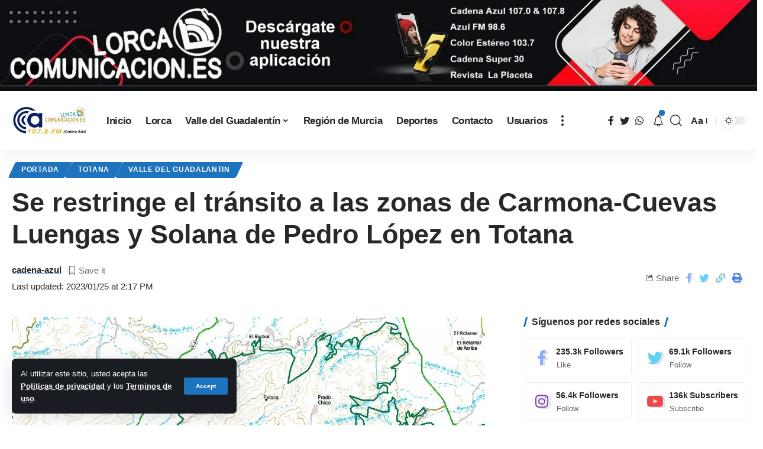

--- FILE ---
content_type: text/html; charset=UTF-8
request_url: https://cadena-azul.es/se-restringe-el-transito-a-las-zonas-de-carmona-cuevas-luengas-y-solana-de-pedro-lopez-en-totana/
body_size: 18614
content:
<!DOCTYPE html>
<html lang="es">
<head>
    <meta charset="UTF-8">
    <meta http-equiv="X-UA-Compatible" content="IE=edge">
    <meta name="viewport" content="width=device-width, initial-scale=1">
    <link rel="profile" href="https://gmpg.org/xfn/11">
	<title>Se restringe el tránsito a las zonas de Carmona-Cuevas Luengas y Solana de Pedro López en Totana &#8211; Cadena Azul Radio</title>
<meta name='robots' content='max-image-preview:large' />
	<style>img:is([sizes="auto" i], [sizes^="auto," i]) { contain-intrinsic-size: 3000px 1500px }</style>
	            <link rel="preconnect" href="https://fonts.gstatic.com" crossorigin><link rel="preload" as="style" onload="this.onload=null;this.rel='stylesheet'" id="rb-preload-gfonts" href="https://fonts.googleapis.com/css?family=&amp;display=swap" crossorigin><noscript><link rel="stylesheet" href="https://fonts.googleapis.com/css?family=&amp;display=swap"></noscript><link rel="apple-touch-icon" href="https://cadena-azul.es/wp-content/uploads/2023/04/CADENA-AZUL300.jpg"/>
		            <meta name="msapplication-TileColor" content="#ffffff">
            <meta name="msapplication-TileImage" content="https://cadena-azul.es/wp-content/uploads/2023/04/CADENA-AZUL300.jpg"/>
		<link rel="alternate" type="application/rss+xml" title="Cadena Azul Radio &raquo; Feed" href="https://cadena-azul.es/feed/" />
<link rel="alternate" type="application/rss+xml" title="Cadena Azul Radio &raquo; Feed de los comentarios" href="https://cadena-azul.es/comments/feed/" />
<link rel="alternate" type="application/rss+xml" title="Cadena Azul Radio &raquo; Comentario Se restringe el tránsito a las zonas de Carmona-Cuevas Luengas y Solana de Pedro López en Totana del feed" href="https://cadena-azul.es/se-restringe-el-transito-a-las-zonas-de-carmona-cuevas-luengas-y-solana-de-pedro-lopez-en-totana/feed/" />
            <link rel="pingback" href="https://cadena-azul.es/xmlrpc.php"/>
		<script type="application/ld+json">{"@context":"https://schema.org","@type":"Organization","legalName":"Cadena Azul Radio","url":"https://cadena-azul.es/","sameAs":["https://www.facebook.com/CA107.8CadenaAzul","https://twitter.com/cadenaazul107","+34609626000"]}</script>
<script>
window._wpemojiSettings = {"baseUrl":"https:\/\/s.w.org\/images\/core\/emoji\/16.0.1\/72x72\/","ext":".png","svgUrl":"https:\/\/s.w.org\/images\/core\/emoji\/16.0.1\/svg\/","svgExt":".svg","source":{"concatemoji":"https:\/\/cadena-azul.es\/wp-includes\/js\/wp-emoji-release.min.js?ver=6.8.2"}};
/*! This file is auto-generated */
!function(s,n){var o,i,e;function c(e){try{var t={supportTests:e,timestamp:(new Date).valueOf()};sessionStorage.setItem(o,JSON.stringify(t))}catch(e){}}function p(e,t,n){e.clearRect(0,0,e.canvas.width,e.canvas.height),e.fillText(t,0,0);var t=new Uint32Array(e.getImageData(0,0,e.canvas.width,e.canvas.height).data),a=(e.clearRect(0,0,e.canvas.width,e.canvas.height),e.fillText(n,0,0),new Uint32Array(e.getImageData(0,0,e.canvas.width,e.canvas.height).data));return t.every(function(e,t){return e===a[t]})}function u(e,t){e.clearRect(0,0,e.canvas.width,e.canvas.height),e.fillText(t,0,0);for(var n=e.getImageData(16,16,1,1),a=0;a<n.data.length;a++)if(0!==n.data[a])return!1;return!0}function f(e,t,n,a){switch(t){case"flag":return n(e,"\ud83c\udff3\ufe0f\u200d\u26a7\ufe0f","\ud83c\udff3\ufe0f\u200b\u26a7\ufe0f")?!1:!n(e,"\ud83c\udde8\ud83c\uddf6","\ud83c\udde8\u200b\ud83c\uddf6")&&!n(e,"\ud83c\udff4\udb40\udc67\udb40\udc62\udb40\udc65\udb40\udc6e\udb40\udc67\udb40\udc7f","\ud83c\udff4\u200b\udb40\udc67\u200b\udb40\udc62\u200b\udb40\udc65\u200b\udb40\udc6e\u200b\udb40\udc67\u200b\udb40\udc7f");case"emoji":return!a(e,"\ud83e\udedf")}return!1}function g(e,t,n,a){var r="undefined"!=typeof WorkerGlobalScope&&self instanceof WorkerGlobalScope?new OffscreenCanvas(300,150):s.createElement("canvas"),o=r.getContext("2d",{willReadFrequently:!0}),i=(o.textBaseline="top",o.font="600 32px Arial",{});return e.forEach(function(e){i[e]=t(o,e,n,a)}),i}function t(e){var t=s.createElement("script");t.src=e,t.defer=!0,s.head.appendChild(t)}"undefined"!=typeof Promise&&(o="wpEmojiSettingsSupports",i=["flag","emoji"],n.supports={everything:!0,everythingExceptFlag:!0},e=new Promise(function(e){s.addEventListener("DOMContentLoaded",e,{once:!0})}),new Promise(function(t){var n=function(){try{var e=JSON.parse(sessionStorage.getItem(o));if("object"==typeof e&&"number"==typeof e.timestamp&&(new Date).valueOf()<e.timestamp+604800&&"object"==typeof e.supportTests)return e.supportTests}catch(e){}return null}();if(!n){if("undefined"!=typeof Worker&&"undefined"!=typeof OffscreenCanvas&&"undefined"!=typeof URL&&URL.createObjectURL&&"undefined"!=typeof Blob)try{var e="postMessage("+g.toString()+"("+[JSON.stringify(i),f.toString(),p.toString(),u.toString()].join(",")+"));",a=new Blob([e],{type:"text/javascript"}),r=new Worker(URL.createObjectURL(a),{name:"wpTestEmojiSupports"});return void(r.onmessage=function(e){c(n=e.data),r.terminate(),t(n)})}catch(e){}c(n=g(i,f,p,u))}t(n)}).then(function(e){for(var t in e)n.supports[t]=e[t],n.supports.everything=n.supports.everything&&n.supports[t],"flag"!==t&&(n.supports.everythingExceptFlag=n.supports.everythingExceptFlag&&n.supports[t]);n.supports.everythingExceptFlag=n.supports.everythingExceptFlag&&!n.supports.flag,n.DOMReady=!1,n.readyCallback=function(){n.DOMReady=!0}}).then(function(){return e}).then(function(){var e;n.supports.everything||(n.readyCallback(),(e=n.source||{}).concatemoji?t(e.concatemoji):e.wpemoji&&e.twemoji&&(t(e.twemoji),t(e.wpemoji)))}))}((window,document),window._wpemojiSettings);
</script>

<style id='wp-emoji-styles-inline-css'>

	img.wp-smiley, img.emoji {
		display: inline !important;
		border: none !important;
		box-shadow: none !important;
		height: 1em !important;
		width: 1em !important;
		margin: 0 0.07em !important;
		vertical-align: -0.1em !important;
		background: none !important;
		padding: 0 !important;
	}
</style>
<link rel='stylesheet' id='wp-block-library-css' href='https://cadena-azul.es/wp-includes/css/dist/block-library/style.min.css?ver=6.8.2' media='all' />
<style id='classic-theme-styles-inline-css'>
/*! This file is auto-generated */
.wp-block-button__link{color:#fff;background-color:#32373c;border-radius:9999px;box-shadow:none;text-decoration:none;padding:calc(.667em + 2px) calc(1.333em + 2px);font-size:1.125em}.wp-block-file__button{background:#32373c;color:#fff;text-decoration:none}
</style>
<style id='global-styles-inline-css'>
:root{--wp--preset--aspect-ratio--square: 1;--wp--preset--aspect-ratio--4-3: 4/3;--wp--preset--aspect-ratio--3-4: 3/4;--wp--preset--aspect-ratio--3-2: 3/2;--wp--preset--aspect-ratio--2-3: 2/3;--wp--preset--aspect-ratio--16-9: 16/9;--wp--preset--aspect-ratio--9-16: 9/16;--wp--preset--color--black: #000000;--wp--preset--color--cyan-bluish-gray: #abb8c3;--wp--preset--color--white: #ffffff;--wp--preset--color--pale-pink: #f78da7;--wp--preset--color--vivid-red: #cf2e2e;--wp--preset--color--luminous-vivid-orange: #ff6900;--wp--preset--color--luminous-vivid-amber: #fcb900;--wp--preset--color--light-green-cyan: #7bdcb5;--wp--preset--color--vivid-green-cyan: #00d084;--wp--preset--color--pale-cyan-blue: #8ed1fc;--wp--preset--color--vivid-cyan-blue: #0693e3;--wp--preset--color--vivid-purple: #9b51e0;--wp--preset--gradient--vivid-cyan-blue-to-vivid-purple: linear-gradient(135deg,rgba(6,147,227,1) 0%,rgb(155,81,224) 100%);--wp--preset--gradient--light-green-cyan-to-vivid-green-cyan: linear-gradient(135deg,rgb(122,220,180) 0%,rgb(0,208,130) 100%);--wp--preset--gradient--luminous-vivid-amber-to-luminous-vivid-orange: linear-gradient(135deg,rgba(252,185,0,1) 0%,rgba(255,105,0,1) 100%);--wp--preset--gradient--luminous-vivid-orange-to-vivid-red: linear-gradient(135deg,rgba(255,105,0,1) 0%,rgb(207,46,46) 100%);--wp--preset--gradient--very-light-gray-to-cyan-bluish-gray: linear-gradient(135deg,rgb(238,238,238) 0%,rgb(169,184,195) 100%);--wp--preset--gradient--cool-to-warm-spectrum: linear-gradient(135deg,rgb(74,234,220) 0%,rgb(151,120,209) 20%,rgb(207,42,186) 40%,rgb(238,44,130) 60%,rgb(251,105,98) 80%,rgb(254,248,76) 100%);--wp--preset--gradient--blush-light-purple: linear-gradient(135deg,rgb(255,206,236) 0%,rgb(152,150,240) 100%);--wp--preset--gradient--blush-bordeaux: linear-gradient(135deg,rgb(254,205,165) 0%,rgb(254,45,45) 50%,rgb(107,0,62) 100%);--wp--preset--gradient--luminous-dusk: linear-gradient(135deg,rgb(255,203,112) 0%,rgb(199,81,192) 50%,rgb(65,88,208) 100%);--wp--preset--gradient--pale-ocean: linear-gradient(135deg,rgb(255,245,203) 0%,rgb(182,227,212) 50%,rgb(51,167,181) 100%);--wp--preset--gradient--electric-grass: linear-gradient(135deg,rgb(202,248,128) 0%,rgb(113,206,126) 100%);--wp--preset--gradient--midnight: linear-gradient(135deg,rgb(2,3,129) 0%,rgb(40,116,252) 100%);--wp--preset--font-size--small: 13px;--wp--preset--font-size--medium: 20px;--wp--preset--font-size--large: 36px;--wp--preset--font-size--x-large: 42px;--wp--preset--spacing--20: 0.44rem;--wp--preset--spacing--30: 0.67rem;--wp--preset--spacing--40: 1rem;--wp--preset--spacing--50: 1.5rem;--wp--preset--spacing--60: 2.25rem;--wp--preset--spacing--70: 3.38rem;--wp--preset--spacing--80: 5.06rem;--wp--preset--shadow--natural: 6px 6px 9px rgba(0, 0, 0, 0.2);--wp--preset--shadow--deep: 12px 12px 50px rgba(0, 0, 0, 0.4);--wp--preset--shadow--sharp: 6px 6px 0px rgba(0, 0, 0, 0.2);--wp--preset--shadow--outlined: 6px 6px 0px -3px rgba(255, 255, 255, 1), 6px 6px rgba(0, 0, 0, 1);--wp--preset--shadow--crisp: 6px 6px 0px rgba(0, 0, 0, 1);}:where(.is-layout-flex){gap: 0.5em;}:where(.is-layout-grid){gap: 0.5em;}body .is-layout-flex{display: flex;}.is-layout-flex{flex-wrap: wrap;align-items: center;}.is-layout-flex > :is(*, div){margin: 0;}body .is-layout-grid{display: grid;}.is-layout-grid > :is(*, div){margin: 0;}:where(.wp-block-columns.is-layout-flex){gap: 2em;}:where(.wp-block-columns.is-layout-grid){gap: 2em;}:where(.wp-block-post-template.is-layout-flex){gap: 1.25em;}:where(.wp-block-post-template.is-layout-grid){gap: 1.25em;}.has-black-color{color: var(--wp--preset--color--black) !important;}.has-cyan-bluish-gray-color{color: var(--wp--preset--color--cyan-bluish-gray) !important;}.has-white-color{color: var(--wp--preset--color--white) !important;}.has-pale-pink-color{color: var(--wp--preset--color--pale-pink) !important;}.has-vivid-red-color{color: var(--wp--preset--color--vivid-red) !important;}.has-luminous-vivid-orange-color{color: var(--wp--preset--color--luminous-vivid-orange) !important;}.has-luminous-vivid-amber-color{color: var(--wp--preset--color--luminous-vivid-amber) !important;}.has-light-green-cyan-color{color: var(--wp--preset--color--light-green-cyan) !important;}.has-vivid-green-cyan-color{color: var(--wp--preset--color--vivid-green-cyan) !important;}.has-pale-cyan-blue-color{color: var(--wp--preset--color--pale-cyan-blue) !important;}.has-vivid-cyan-blue-color{color: var(--wp--preset--color--vivid-cyan-blue) !important;}.has-vivid-purple-color{color: var(--wp--preset--color--vivid-purple) !important;}.has-black-background-color{background-color: var(--wp--preset--color--black) !important;}.has-cyan-bluish-gray-background-color{background-color: var(--wp--preset--color--cyan-bluish-gray) !important;}.has-white-background-color{background-color: var(--wp--preset--color--white) !important;}.has-pale-pink-background-color{background-color: var(--wp--preset--color--pale-pink) !important;}.has-vivid-red-background-color{background-color: var(--wp--preset--color--vivid-red) !important;}.has-luminous-vivid-orange-background-color{background-color: var(--wp--preset--color--luminous-vivid-orange) !important;}.has-luminous-vivid-amber-background-color{background-color: var(--wp--preset--color--luminous-vivid-amber) !important;}.has-light-green-cyan-background-color{background-color: var(--wp--preset--color--light-green-cyan) !important;}.has-vivid-green-cyan-background-color{background-color: var(--wp--preset--color--vivid-green-cyan) !important;}.has-pale-cyan-blue-background-color{background-color: var(--wp--preset--color--pale-cyan-blue) !important;}.has-vivid-cyan-blue-background-color{background-color: var(--wp--preset--color--vivid-cyan-blue) !important;}.has-vivid-purple-background-color{background-color: var(--wp--preset--color--vivid-purple) !important;}.has-black-border-color{border-color: var(--wp--preset--color--black) !important;}.has-cyan-bluish-gray-border-color{border-color: var(--wp--preset--color--cyan-bluish-gray) !important;}.has-white-border-color{border-color: var(--wp--preset--color--white) !important;}.has-pale-pink-border-color{border-color: var(--wp--preset--color--pale-pink) !important;}.has-vivid-red-border-color{border-color: var(--wp--preset--color--vivid-red) !important;}.has-luminous-vivid-orange-border-color{border-color: var(--wp--preset--color--luminous-vivid-orange) !important;}.has-luminous-vivid-amber-border-color{border-color: var(--wp--preset--color--luminous-vivid-amber) !important;}.has-light-green-cyan-border-color{border-color: var(--wp--preset--color--light-green-cyan) !important;}.has-vivid-green-cyan-border-color{border-color: var(--wp--preset--color--vivid-green-cyan) !important;}.has-pale-cyan-blue-border-color{border-color: var(--wp--preset--color--pale-cyan-blue) !important;}.has-vivid-cyan-blue-border-color{border-color: var(--wp--preset--color--vivid-cyan-blue) !important;}.has-vivid-purple-border-color{border-color: var(--wp--preset--color--vivid-purple) !important;}.has-vivid-cyan-blue-to-vivid-purple-gradient-background{background: var(--wp--preset--gradient--vivid-cyan-blue-to-vivid-purple) !important;}.has-light-green-cyan-to-vivid-green-cyan-gradient-background{background: var(--wp--preset--gradient--light-green-cyan-to-vivid-green-cyan) !important;}.has-luminous-vivid-amber-to-luminous-vivid-orange-gradient-background{background: var(--wp--preset--gradient--luminous-vivid-amber-to-luminous-vivid-orange) !important;}.has-luminous-vivid-orange-to-vivid-red-gradient-background{background: var(--wp--preset--gradient--luminous-vivid-orange-to-vivid-red) !important;}.has-very-light-gray-to-cyan-bluish-gray-gradient-background{background: var(--wp--preset--gradient--very-light-gray-to-cyan-bluish-gray) !important;}.has-cool-to-warm-spectrum-gradient-background{background: var(--wp--preset--gradient--cool-to-warm-spectrum) !important;}.has-blush-light-purple-gradient-background{background: var(--wp--preset--gradient--blush-light-purple) !important;}.has-blush-bordeaux-gradient-background{background: var(--wp--preset--gradient--blush-bordeaux) !important;}.has-luminous-dusk-gradient-background{background: var(--wp--preset--gradient--luminous-dusk) !important;}.has-pale-ocean-gradient-background{background: var(--wp--preset--gradient--pale-ocean) !important;}.has-electric-grass-gradient-background{background: var(--wp--preset--gradient--electric-grass) !important;}.has-midnight-gradient-background{background: var(--wp--preset--gradient--midnight) !important;}.has-small-font-size{font-size: var(--wp--preset--font-size--small) !important;}.has-medium-font-size{font-size: var(--wp--preset--font-size--medium) !important;}.has-large-font-size{font-size: var(--wp--preset--font-size--large) !important;}.has-x-large-font-size{font-size: var(--wp--preset--font-size--x-large) !important;}
:where(.wp-block-post-template.is-layout-flex){gap: 1.25em;}:where(.wp-block-post-template.is-layout-grid){gap: 1.25em;}
:where(.wp-block-columns.is-layout-flex){gap: 2em;}:where(.wp-block-columns.is-layout-grid){gap: 2em;}
:root :where(.wp-block-pullquote){font-size: 1.5em;line-height: 1.6;}
</style>
<link rel='stylesheet' id='font-awesome-css' href='https://cadena-azul.es/wp-content/themes/foxiz/assets/css/font-awesome.css?ver=6.1.1' media='all' />

<link rel='stylesheet' id='foxiz-main-css' href='https://cadena-azul.es/wp-content/themes/foxiz/assets/css/main.css?ver=1.7.2' media='all' />
<link rel='stylesheet' id='foxiz-print-css' href='https://cadena-azul.es/wp-content/themes/foxiz/assets/css/print.css?ver=1.7.2' media='all' />
<link rel='stylesheet' id='foxiz-style-css' href='https://cadena-azul.es/wp-content/themes/foxiz/style.css?ver=1.7.2' media='all' />
<link rel='stylesheet' id='foxiz-dynamic-css-css' href='https://cadena-azul.es/wp-content/themes/foxiz/assets/css/dynamic.css?ver=1759853049' media='all' />
<script src="https://cadena-azul.es/wp-includes/js/jquery/jquery.min.js?ver=3.7.1" id="jquery-core-js"></script>
<script src="https://cadena-azul.es/wp-includes/js/jquery/jquery-migrate.min.js?ver=3.4.1" id="jquery-migrate-js"></script>
<script src="https://cadena-azul.es/wp-content/themes/foxiz/assets/js/highlight-share.js?ver=1" id="highlight-share-js"></script>
<link rel="https://api.w.org/" href="https://cadena-azul.es/wp-json/" /><link rel="alternate" title="JSON" type="application/json" href="https://cadena-azul.es/wp-json/wp/v2/posts/2638" /><link rel="EditURI" type="application/rsd+xml" title="RSD" href="https://cadena-azul.es/xmlrpc.php?rsd" />
<meta name="generator" content="WordPress 6.8.2" />
<link rel="canonical" href="https://cadena-azul.es/se-restringe-el-transito-a-las-zonas-de-carmona-cuevas-luengas-y-solana-de-pedro-lopez-en-totana/" />
<link rel='shortlink' href='https://cadena-azul.es/?p=2638' />
<link rel="alternate" title="oEmbed (JSON)" type="application/json+oembed" href="https://cadena-azul.es/wp-json/oembed/1.0/embed?url=https%3A%2F%2Fcadena-azul.es%2Fse-restringe-el-transito-a-las-zonas-de-carmona-cuevas-luengas-y-solana-de-pedro-lopez-en-totana%2F" />
<link rel="alternate" title="oEmbed (XML)" type="text/xml+oembed" href="https://cadena-azul.es/wp-json/oembed/1.0/embed?url=https%3A%2F%2Fcadena-azul.es%2Fse-restringe-el-transito-a-las-zonas-de-carmona-cuevas-luengas-y-solana-de-pedro-lopez-en-totana%2F&#038;format=xml" />
<meta name="generator" content="Elementor 3.30.0; features: additional_custom_breakpoints; settings: css_print_method-external, google_font-enabled, font_display-swap">
<script type="application/ld+json">{"@context":"https://schema.org","@type":"WebSite","@id":"https://cadena-azul.es/#website","url":"https://cadena-azul.es/","name":"Cadena Azul Radio","potentialAction":{"@type":"SearchAction","target":"https://cadena-azul.es/?s={search_term_string}","query-input":"required name=search_term_string"}}</script>
			<style>
				.e-con.e-parent:nth-of-type(n+4):not(.e-lazyloaded):not(.e-no-lazyload),
				.e-con.e-parent:nth-of-type(n+4):not(.e-lazyloaded):not(.e-no-lazyload) * {
					background-image: none !important;
				}
				@media screen and (max-height: 1024px) {
					.e-con.e-parent:nth-of-type(n+3):not(.e-lazyloaded):not(.e-no-lazyload),
					.e-con.e-parent:nth-of-type(n+3):not(.e-lazyloaded):not(.e-no-lazyload) * {
						background-image: none !important;
					}
				}
				@media screen and (max-height: 640px) {
					.e-con.e-parent:nth-of-type(n+2):not(.e-lazyloaded):not(.e-no-lazyload),
					.e-con.e-parent:nth-of-type(n+2):not(.e-lazyloaded):not(.e-no-lazyload) * {
						background-image: none !important;
					}
				}
			</style>
			
<!-- Jetpack Open Graph Tags -->
<meta property="og:type" content="article" />
<meta property="og:title" content="Se restringe el tránsito a las zonas de Carmona-Cuevas Luengas y Solana de Pedro López en Totana" />
<meta property="og:url" content="https://cadena-azul.es/se-restringe-el-transito-a-las-zonas-de-carmona-cuevas-luengas-y-solana-de-pedro-lopez-en-totana/" />
<meta property="og:description" content="Afirman que es de manera temporal de enero a junio, con el fin de conservar las especies protegidas en periodo de reproducción" />
<meta property="article:published_time" content="2023-01-25T14:17:53+00:00" />
<meta property="article:modified_time" content="2023-01-25T14:17:53+00:00" />
<meta property="og:site_name" content="Cadena Azul Radio" />
<meta property="og:image" content="https://cadena-azul.es/wp-content/uploads/2023/01/250120231247262.jpg" />
<meta property="og:image:width" content="800" />
<meta property="og:image:height" content="675" />
<meta property="og:image:alt" content="" />
<meta property="og:locale" content="es_ES" />
<meta name="twitter:text:title" content="Se restringe el tránsito a las zonas de Carmona-Cuevas Luengas y Solana de Pedro López en Totana" />
<meta name="twitter:image" content="https://cadena-azul.es/wp-content/uploads/2023/01/250120231247262.jpg?w=640" />
<meta name="twitter:card" content="summary_large_image" />

<!-- End Jetpack Open Graph Tags -->
</head>
<body class="wp-singular post-template-default single single-post postid-2638 single-format-standard wp-embed-responsive wp-theme-foxiz elementor-default elementor-kit-6 menu-ani-1 hover-ani-1 is-rm-1 is-hd-1 is-standard-1 is-mstick yes-tstick is-backtop none-m-backtop is-mstick is-smart-sticky top-spacing" data-theme="default">
<div class="top-site-ad no-spacing is-image"><div class=" edge-padding"><div class="ad-image"><a class="ad-destination" target="_blank" rel="noopener nofollow" href="https://play.google.com/store/apps/details?id=lorca.comunicacion3&#038;hl=es"><img fetchpriority="high"  decoding="async" src="https://cadena-azul.es/wp-content/uploads/2023/04/lorca-comunicacion-descargate-nuestra-app.jpg" alt="Ad image" width="1998" height="228"></a></div></div></div><div class="site-outer">
	        <header id="site-header" class="header-wrap rb-section header-set-1 header-1 header-wrapper style-shadow has-quick-menu">
			<aside id="rb-privacy" class="privacy-bar privacy-left"><div class="privacy-inner"><div class="privacy-content">Al utilizar este sitio, usted acepta las <a href="#">Politicas de privacidad</a> y los <a href="#">Terminos de uso</a>.</div><div class="privacy-dismiss"><a id="privacy-trigger" href="#" class="privacy-dismiss-btn is-btn"><span>Accept</span></a></div></div></aside>        <div class="reading-indicator"><span id="reading-progress"></span></div>
		            <div id="navbar-outer" class="navbar-outer">
                <div id="sticky-holder" class="sticky-holder">
                    <div class="navbar-wrap">
                        <div class="rb-container edge-padding">
                            <div class="navbar-inner">
                                <div class="navbar-left">
									        <div class="logo-wrap is-image-logo site-branding">
            <a href="https://cadena-azul.es/" class="logo" title="Cadena Azul Radio">
				<img class="logo-default" data-mode="default" height="102" width="256" src="https://cadena-azul.es/wp-content/uploads/2023/04/cadena-azul-lorca-lorca-comunicaicon-256.jpg" srcset="https://cadena-azul.es/wp-content/uploads/2023/04/cadena-azul-lorca-lorca-comunicaicon-256.jpg 1x,https://cadena-azul.es/wp-content/uploads/2023/04/cadena-azul-lorca-lorca-comunicaicon-256.jpg 2x" alt="Cadena Azul Radio"><img class="logo-dark" data-mode="dark" height="102" width="256" src="https://cadena-azul.es/wp-content/uploads/2023/04/cadena-azul-lorca-lorca-comunicaicon-256.jpg" srcset="https://cadena-azul.es/wp-content/uploads/2023/04/cadena-azul-lorca-lorca-comunicaicon-256.jpg 1x,https://cadena-azul.es/wp-content/uploads/2023/04/cadena-azul-lorca-lorca-comunicaicon-256.jpg 2x" alt="Cadena Azul Radio">            </a>
        </div>
		        <nav id="site-navigation" class="main-menu-wrap" aria-label="main menu"><ul id="menu-principal-1" class="main-menu rb-menu large-menu" itemscope itemtype="https://www.schema.org/SiteNavigationElement"><li class="menu-item menu-item-type-post_type menu-item-object-page menu-item-home menu-item-4011"><a href="https://cadena-azul.es/"><span>Inicio</span></a></li>
<li class="menu-item menu-item-type-post_type menu-item-object-page menu-item-4098"><a href="https://cadena-azul.es/lorca/"><span>Lorca</span></a></li>
<li class="menu-item menu-item-type-post_type menu-item-object-page menu-item-has-children menu-item-4095"><a href="https://cadena-azul.es/valle-del-guadalentin/"><span>Valle del Guadalentín</span></a>
<ul class="sub-menu">
	<li id="menu-item-4070" class="menu-item menu-item-type-post_type menu-item-object-page menu-item-4070"><a href="https://cadena-azul.es/puerto-lumbreras/"><span>Puerto Lumbreras</span></a></li>
	<li id="menu-item-4097" class="menu-item menu-item-type-post_type menu-item-object-page menu-item-4097"><a href="https://cadena-azul.es/aguilas/"><span>Águilas</span></a></li>
	<li id="menu-item-4092" class="menu-item menu-item-type-post_type menu-item-object-page menu-item-4092"><a href="https://cadena-azul.es/totana/"><span>Totana</span></a></li>
	<li id="menu-item-4093" class="menu-item menu-item-type-post_type menu-item-object-page menu-item-4093"><a href="https://cadena-azul.es/alhama-de-murcia/"><span>Alhama de Murcia</span></a></li>
</ul>
</li>
<li class="menu-item menu-item-type-post_type menu-item-object-page menu-item-4096"><a href="https://cadena-azul.es/region-de-murcia/"><span>Región de Murcia</span></a></li>
<li class="menu-item menu-item-type-post_type menu-item-object-page menu-item-4094"><a href="https://cadena-azul.es/deportes/"><span>Deportes</span></a></li>
<li class="menu-item menu-item-type-post_type menu-item-object-page menu-item-4067"><a href="https://cadena-azul.es/contacto/"><span>Contacto</span></a></li>
<li class="menu-item menu-item-type-post_type menu-item-object-page menu-item-4091"><a href="https://cadena-azul.es/usuarios/"><span>Usuarios</span></a></li>
</ul></nav>
		        <div class="more-section-outer menu-has-child-flex menu-has-child-mega-columns layout-col-3">
            <a class="more-trigger icon-holder" href="#" data-title="More">
                <span class="dots-icon"><span></span><span></span><span></span></span>
            </a>
            <div id="rb-more" class="more-section flex-dropdown">
                <div class="more-section-inner">
                    <div class="more-content">
						        <div class="header-search-form">
			                <span class="h5">Buscar</span>
			        <form method="get" action="https://cadena-azul.es/" class="rb-search-form">
            <div class="search-form-inner">
				                    <span class="search-icon"><i class="rbi rbi-search"></i></span>
				                <span class="search-text"><input type="text" class="field" placeholder="Search Headlines, News..." value="" name="s"/></span>
                <span class="rb-search-submit"><input type="submit" value="Search"/>                        <i class="rbi rbi-cright"></i></span>
            </div>
        </form>
	        </div>
		                            <div class="mega-columns">
								                            </div>
						                    </div>
					                        <div class="collapse-footer">
							                                <div class="collapse-copyright">© 2023 Todos los derechos reservados</div>
							                        </div>
					                </div>
            </div>
        </div>
		        <div id="s-title-sticky" class="s-title-sticky">
            <div class="s-title-sticky-left">
                <span class="sticky-title-label">Reading:</span>
                <span class="h4 sticky-title">Se restringe el tránsito a las zonas de Carmona-Cuevas Luengas y Solana de Pedro López en Totana</span>
            </div>
			        <div class="sticky-share-list">
            <div class="t-shared-header meta-text">
                <i class="rbi rbi-share"></i>                    <span class="share-label">Share</span>            </div>
            <div class="sticky-share-list-items effect-fadeout is-color">            <a class="share-action share-trigger icon-facebook" href="https://www.facebook.com/sharer.php?u=https%3A%2F%2Fcadena-azul.es%2Fse-restringe-el-transito-a-las-zonas-de-carmona-cuevas-luengas-y-solana-de-pedro-lopez-en-totana%2F" data-title="Facebook" data-gravity=n rel="nofollow"><i class="rbi rbi-facebook"></i></a>
		        <a class="share-action share-trigger icon-twitter" href="https://twitter.com/intent/tweet?text=Se+restringe+el+tr%C3%A1nsito+a+las+zonas+de+Carmona-Cuevas+Luengas+y+Solana+de+Pedro+L%C3%B3pez+en+Totana&amp;url=https%3A%2F%2Fcadena-azul.es%2Fse-restringe-el-transito-a-las-zonas-de-carmona-cuevas-luengas-y-solana-de-pedro-lopez-en-totana%2F&amp;via=Cadena+Azul+Radio" data-title="Twitter" data-gravity=n rel="nofollow">
            <i class="rbi rbi-twitter"></i></a>            <a class="share-action live-tooltip icon-copy copy-trigger" href="#" data-copied="Copied!" data-link="https://cadena-azul.es/se-restringe-el-transito-a-las-zonas-de-carmona-cuevas-luengas-y-solana-de-pedro-lopez-en-totana/" rel="nofollow" data-copy="Copy Link" data-gravity=n><i class="rbi rbi-link-o"></i></a>
		            <a class="share-action icon-print" rel="nofollow" href="javascript:if(window.print)window.print()" data-title="Print" data-gravity=n><i class="rbi rbi-print"></i></a>
		</div>
        </div>
		        </div>
	                                </div>
                                <div class="navbar-right">
									            <div class="header-social-list wnav-holder"><a class="social-link-facebook" data-title="Facebook" href="https://www.facebook.com/CA107.8CadenaAzul" target="_blank" rel="noopener nofollow"><i class="rbi rbi-facebook"></i></a><a class="social-link-twitter" data-title="Twitter" href="https://twitter.com/cadenaazul107" target="_blank" rel="noopener nofollow"><i class="rbi rbi-twitter"></i></a><a class="social-link-whatsapp" data-title="WhatsApp" href="http://+34609626000" target="_blank" rel="noopener nofollow"><i class="rbi rbi-whatsapp"></i></a></div>
		        <div class="wnav-holder header-dropdown-outer">
            <a href="#" class="dropdown-trigger notification-icon" data-notification="32643">
                <span class="notification-icon-inner" data-title="Notification">
                                            <i class="rbi rbi-notification wnav-icon"></i>
                                        <span class="notification-info"></span>
                </span>
            </a>
            <div class="header-dropdown notification-dropdown">
                <div class="notification-popup">
                    <div class="notification-header">
                        <span class="h4">Notification</span>
						                            <a class="notification-url meta-text" href="https://foxiz.themeruby.com/default/my-bookmarks/">Show More                                <i class="rbi rbi-cright"></i></a>
						                    </div>
                    <div class="notification-content">
                        <div class="scroll-holder">
                            <div class="notification-bookmark"></div>
                            <div class="notification-latest">
                                <span class="h5 notification-content-title"><i class="rbi rbi-clock"></i>Latest News</span>
								<div id="uid_notification" class="block-wrap block-small block-list block-list-small-2 short-pagination rb-columns rb-col-1 p-middle"><div class="block-inner">        <div class="p-wrap p-small p-list-small-2" data-pid="32643">
			            <div class="feat-holder">        <div class="p-featured ratio-v1">
			        <a class="p-flink" href="https://cadena-azul.es/tres-esculturas-dos-del-frances-augustin-moreau-vauthier-se-incorporan-a-la-casa-de-guevara-tras-pasar-por-el-taller-de-restauracion-municipal/" title="Tres esculturas, dos del francés Augustin Moreau-Vauthier, se incorporan a la Casa de Guevara tras pasar por el Taller de Restauración Municipal">
			<img loading="lazy" width="150" height="150" src="https://cadena-azul.es/wp-content/uploads/2025/11/WhatsApp-Image-2025-11-05-at-12.26.13-150x150.jpeg" class="featured-img wp-post-image" alt="" loading="lazy" decoding="async" />        </a>
		        </div>
	</div>
		        <div class="p-content">
			<h5 class="entry-title">        <a class="p-url" href="https://cadena-azul.es/tres-esculturas-dos-del-frances-augustin-moreau-vauthier-se-incorporan-a-la-casa-de-guevara-tras-pasar-por-el-taller-de-restauracion-municipal/" rel="bookmark">Tres esculturas, dos del francés Augustin Moreau-Vauthier, se incorporan a la Casa de Guevara tras pasar por el Taller de Restauración Municipal</a></h5>            <div class="p-meta">
                <div class="meta-inner is-meta">
					                <span class="meta-el meta-category meta-bold">
					                        <a class="category-4" href="https://cadena-azul.es/category/lorca/">Lorca</a>
					                        <a class="category-3" href="https://cadena-azul.es/category/portada/">Portada</a>
									</span>
			                </div>
				            </div>
		        </div>
		        </div>
	        <div class="p-wrap p-small p-list-small-2" data-pid="32640">
			            <div class="feat-holder">        <div class="p-featured ratio-v1">
			        <a class="p-flink" href="https://cadena-azul.es/cultura-programa-para-este-mes-33-actuaciones-de-artes-escenicas-del-circuito-profesional-y-5-de-murmurarte-en-17-municipios/" title="Cultura programa para este mes 33 actuaciones de artes escénicas del Circuito Profesional y 5 de MURmurarte en 17 municipios">
			<img loading="lazy" width="150" height="150" src="https://cadena-azul.es/wp-content/uploads/2025/11/20251105AAEE-150x150.jpg" class="featured-img wp-post-image" alt="" loading="lazy" decoding="async" />        </a>
		        </div>
	</div>
		        <div class="p-content">
			<h5 class="entry-title">        <a class="p-url" href="https://cadena-azul.es/cultura-programa-para-este-mes-33-actuaciones-de-artes-escenicas-del-circuito-profesional-y-5-de-murmurarte-en-17-municipios/" rel="bookmark">Cultura programa para este mes 33 actuaciones de artes escénicas del Circuito Profesional y 5 de MURmurarte en 17 municipios</a></h5>            <div class="p-meta">
                <div class="meta-inner is-meta">
					                <span class="meta-el meta-category meta-bold">
					                        <a class="category-4" href="https://cadena-azul.es/category/lorca/">Lorca</a>
					                        <a class="category-3" href="https://cadena-azul.es/category/portada/">Portada</a>
									</span>
			                </div>
				            </div>
		        </div>
		        </div>
	        <div class="p-wrap p-small p-list-small-2" data-pid="32637">
			            <div class="feat-holder">        <div class="p-featured ratio-v1">
			        <a class="p-flink" href="https://cadena-azul.es/[base64]/" title="El Ayuntamiento de Lorca ha iniciado nuevos procesos de restablecimiento de la legalidad por cambios de uso y construcciones dirigidas a modificar ilegalmente el uso del inmueble para albergar a personas">
			<img loading="lazy" width="150" height="150" src="https://cadena-azul.es/wp-content/uploads/2025/11/FOTO3-2-150x150.jpeg" class="featured-img wp-post-image" alt="" loading="lazy" decoding="async" />        </a>
		        </div>
	</div>
		        <div class="p-content">
			<h5 class="entry-title">        <a class="p-url" href="https://cadena-azul.es/[base64]/" rel="bookmark">El Ayuntamiento de Lorca ha iniciado nuevos procesos de restablecimiento de la legalidad por cambios de uso y construcciones dirigidas a modificar ilegalmente el uso del inmueble para albergar a personas</a></h5>            <div class="p-meta">
                <div class="meta-inner is-meta">
					                <span class="meta-el meta-category meta-bold">
					                        <a class="category-4" href="https://cadena-azul.es/category/lorca/">Lorca</a>
					                        <a class="category-3" href="https://cadena-azul.es/category/portada/">Portada</a>
									</span>
			                </div>
				            </div>
		        </div>
		        </div>
	        <div class="p-wrap p-small p-list-small-2" data-pid="32634">
			            <div class="feat-holder">        <div class="p-featured ratio-v1">
			        <a class="p-flink" href="https://cadena-azul.es/fulgencio-gil-ha-abandonado-el-barrio-de-la-iglesia-de-la-hoya-donde-las-filtraciones-de-agua-ponen-en-riesgo-a-decenas-de-familias/" title="“Fulgencio Gil ha abandonado el Barrio de la Iglesia de La Hoya, donde las filtraciones de agua ponen en riesgo a decenas de familias”">
			<img loading="lazy" width="150" height="150" src="https://cadena-azul.es/wp-content/uploads/2025/11/20251104_110151-150x150.jpg" class="featured-img wp-post-image" alt="" loading="lazy" decoding="async" />        </a>
		        </div>
	</div>
		        <div class="p-content">
			<h5 class="entry-title">        <a class="p-url" href="https://cadena-azul.es/fulgencio-gil-ha-abandonado-el-barrio-de-la-iglesia-de-la-hoya-donde-las-filtraciones-de-agua-ponen-en-riesgo-a-decenas-de-familias/" rel="bookmark">“Fulgencio Gil ha abandonado el Barrio de la Iglesia de La Hoya, donde las filtraciones de agua ponen en riesgo a decenas de familias”</a></h5>            <div class="p-meta">
                <div class="meta-inner is-meta">
					                <span class="meta-el meta-category meta-bold">
					                        <a class="category-4" href="https://cadena-azul.es/category/lorca/">Lorca</a>
					                        <a class="category-3" href="https://cadena-azul.es/category/portada/">Portada</a>
									</span>
			                </div>
				            </div>
		        </div>
		        </div>
	        <div class="p-wrap p-small p-list-small-2" data-pid="32631">
			            <div class="feat-holder">        <div class="p-featured ratio-v1">
			        <a class="p-flink" href="https://cadena-azul.es/el-47o-cross-patron-de-lorca-dara-el-pistoletazo-de-salida-el-16-de-noviembre-al-24o-circuito-local-de-carreras-populares/" title="El 47º Cross Patrón de Lorca dará el pistoletazo de salida el 16 de noviembre al 24º Circuito Local de Carreras Populares">
			<img loading="lazy" width="150" height="150" src="https://cadena-azul.es/wp-content/uploads/2025/11/CROSS-PATRON-1-150x150.jpeg" class="featured-img wp-post-image" alt="" loading="lazy" decoding="async" />        </a>
		        </div>
	</div>
		        <div class="p-content">
			<h5 class="entry-title">        <a class="p-url" href="https://cadena-azul.es/el-47o-cross-patron-de-lorca-dara-el-pistoletazo-de-salida-el-16-de-noviembre-al-24o-circuito-local-de-carreras-populares/" rel="bookmark">El 47º Cross Patrón de Lorca dará el pistoletazo de salida el 16 de noviembre al 24º Circuito Local de Carreras Populares</a></h5>            <div class="p-meta">
                <div class="meta-inner is-meta">
					                <span class="meta-el meta-category meta-bold">
					                        <a class="category-72" href="https://cadena-azul.es/category/deportes/">Deportes</a>
					                        <a class="category-4" href="https://cadena-azul.es/category/lorca/">Lorca</a>
					                        <a class="category-3" href="https://cadena-azul.es/category/portada/">Portada</a>
									</span>
			                </div>
				            </div>
		        </div>
		        </div>
	</div>        <div class="pagination-wrap pagination-infinite">
            <div class="infinite-trigger"><i class="rb-loader"></i></div>
        </div>
		</div>                            </div>
                        </div>
                    </div>
                </div>
            </div>
        </div>
	        <div class="wnav-holder w-header-search header-dropdown-outer">
            <a href="#" data-title="Search" class="icon-holder header-element search-btn more-trigger">
				<i class="rbi rbi-search wnav-icon"></i>	                        </a>
			        </div>
		        <div class="wnav-holder font-resizer">
            <a href="#" class="font-resizer-trigger" data-title="Resizer"><strong>Aa</strong></a>
        </div>
		        <div class="dark-mode-toggle-wrap">
            <div class="dark-mode-toggle">
                <span class="dark-mode-slide">
                    <i class="dark-mode-slide-btn mode-icon-dark" data-title="Switch to Light"><svg class="svg-icon svg-mode-dark" aria-hidden="true" role="img" focusable="false" xmlns="http://www.w3.org/2000/svg" viewBox="0 0 512 512"><path fill="currentColor" d="M507.681,209.011c-1.297-6.991-7.324-12.111-14.433-12.262c-7.104-0.122-13.347,4.711-14.936,11.643 c-15.26,66.497-73.643,112.94-141.978,112.94c-80.321,0-145.667-65.346-145.667-145.666c0-68.335,46.443-126.718,112.942-141.976 c6.93-1.59,11.791-7.826,11.643-14.934c-0.149-7.108-5.269-13.136-12.259-14.434C287.546,1.454,271.735,0,256,0 C187.62,0,123.333,26.629,74.98,74.981C26.628,123.333,0,187.62,0,256s26.628,132.667,74.98,181.019 C123.333,485.371,187.62,512,256,512s132.667-26.629,181.02-74.981C485.372,388.667,512,324.38,512,256 C512,240.278,510.546,224.469,507.681,209.011z" /></svg></i>
                    <i class="dark-mode-slide-btn mode-icon-default" data-title="Switch to Dark"><svg class="svg-icon svg-mode-light" aria-hidden="true" role="img" focusable="false" xmlns="http://www.w3.org/2000/svg" viewBox="0 0 232.447 232.447"><path fill="currentColor" d="M116.211,194.8c-4.143,0-7.5,3.357-7.5,7.5v22.643c0,4.143,3.357,7.5,7.5,7.5s7.5-3.357,7.5-7.5V202.3 C123.711,198.157,120.354,194.8,116.211,194.8z" /><path fill="currentColor" d="M116.211,37.645c4.143,0,7.5-3.357,7.5-7.5V7.505c0-4.143-3.357-7.5-7.5-7.5s-7.5,3.357-7.5,7.5v22.641 C108.711,34.288,112.068,37.645,116.211,37.645z" /><path fill="currentColor" d="M50.054,171.78l-16.016,16.008c-2.93,2.929-2.931,7.677-0.003,10.606c1.465,1.466,3.385,2.198,5.305,2.198 c1.919,0,3.838-0.731,5.302-2.195l16.016-16.008c2.93-2.929,2.931-7.677,0.003-10.606C57.731,168.852,52.982,168.851,50.054,171.78 z" /><path fill="currentColor" d="M177.083,62.852c1.919,0,3.838-0.731,5.302-2.195L198.4,44.649c2.93-2.929,2.931-7.677,0.003-10.606 c-2.93-2.932-7.679-2.931-10.607-0.003l-16.016,16.008c-2.93,2.929-2.931,7.677-0.003,10.607 C173.243,62.12,175.163,62.852,177.083,62.852z" /><path fill="currentColor" d="M37.645,116.224c0-4.143-3.357-7.5-7.5-7.5H7.5c-4.143,0-7.5,3.357-7.5,7.5s3.357,7.5,7.5,7.5h22.645 C34.287,123.724,37.645,120.366,37.645,116.224z" /><path fill="currentColor" d="M224.947,108.724h-22.652c-4.143,0-7.5,3.357-7.5,7.5s3.357,7.5,7.5,7.5h22.652c4.143,0,7.5-3.357,7.5-7.5 S229.09,108.724,224.947,108.724z" /><path fill="currentColor" d="M50.052,60.655c1.465,1.465,3.384,2.197,5.304,2.197c1.919,0,3.839-0.732,5.303-2.196c2.93-2.929,2.93-7.678,0.001-10.606 L44.652,34.042c-2.93-2.93-7.679-2.929-10.606-0.001c-2.93,2.929-2.93,7.678-0.001,10.606L50.052,60.655z" /><path fill="currentColor" d="M182.395,171.782c-2.93-2.929-7.679-2.93-10.606-0.001c-2.93,2.929-2.93,7.678-0.001,10.607l16.007,16.008 c1.465,1.465,3.384,2.197,5.304,2.197c1.919,0,3.839-0.732,5.303-2.196c2.93-2.929,2.93-7.678,0.001-10.607L182.395,171.782z" /><path fill="currentColor" d="M116.22,48.7c-37.232,0-67.523,30.291-67.523,67.523s30.291,67.523,67.523,67.523s67.522-30.291,67.522-67.523 S153.452,48.7,116.22,48.7z M116.22,168.747c-28.962,0-52.523-23.561-52.523-52.523S87.258,63.7,116.22,63.7 c28.961,0,52.522,23.562,52.522,52.523S145.181,168.747,116.22,168.747z" /></svg></i>
                </span>
            </div>
        </div>
		                                </div>
                            </div>
                        </div>
                    </div>
					        <div id="header-mobile" class="header-mobile">
            <div class="header-mobile-wrap">
				        <div class="mbnav edge-padding">
            <div class="navbar-left">
                <div class="mobile-toggle-wrap">
					                        <a href="#" class="mobile-menu-trigger">        <span class="burger-icon"><span></span><span></span><span></span></span>
	</a>
					                </div>
				        <div class="mobile-logo-wrap is-image-logo site-branding">
            <a href="https://cadena-azul.es/" title="Cadena Azul Radio">
				<img loading="lazy" class="logo-default" data-mode="default" height="102" width="256" src="https://cadena-azul.es/wp-content/uploads/2023/04/cadena-azul-lorca-lorca-comunicaicon-256.jpg" alt="Cadena Azul Radio"><img loading="lazy" class="logo-dark" data-mode="dark" height="102" width="256" src="https://cadena-azul.es/wp-content/uploads/2023/04/cadena-azul-lorca-lorca-comunicaicon-256.jpg" alt="Cadena Azul Radio">            </a>
        </div>
		            </div>
            <div class="navbar-right">
						            <a href="#" class="mobile-menu-trigger mobile-search-icon"><i class="rbi rbi-search"></i></a>
			        <div class="wnav-holder font-resizer">
            <a href="#" class="font-resizer-trigger" data-title="Resizer"><strong>Aa</strong></a>
        </div>
		        <div class="dark-mode-toggle-wrap">
            <div class="dark-mode-toggle">
                <span class="dark-mode-slide">
                    <i class="dark-mode-slide-btn mode-icon-dark" data-title="Switch to Light"><svg class="svg-icon svg-mode-dark" aria-hidden="true" role="img" focusable="false" xmlns="http://www.w3.org/2000/svg" viewBox="0 0 512 512"><path fill="currentColor" d="M507.681,209.011c-1.297-6.991-7.324-12.111-14.433-12.262c-7.104-0.122-13.347,4.711-14.936,11.643 c-15.26,66.497-73.643,112.94-141.978,112.94c-80.321,0-145.667-65.346-145.667-145.666c0-68.335,46.443-126.718,112.942-141.976 c6.93-1.59,11.791-7.826,11.643-14.934c-0.149-7.108-5.269-13.136-12.259-14.434C287.546,1.454,271.735,0,256,0 C187.62,0,123.333,26.629,74.98,74.981C26.628,123.333,0,187.62,0,256s26.628,132.667,74.98,181.019 C123.333,485.371,187.62,512,256,512s132.667-26.629,181.02-74.981C485.372,388.667,512,324.38,512,256 C512,240.278,510.546,224.469,507.681,209.011z" /></svg></i>
                    <i class="dark-mode-slide-btn mode-icon-default" data-title="Switch to Dark"><svg class="svg-icon svg-mode-light" aria-hidden="true" role="img" focusable="false" xmlns="http://www.w3.org/2000/svg" viewBox="0 0 232.447 232.447"><path fill="currentColor" d="M116.211,194.8c-4.143,0-7.5,3.357-7.5,7.5v22.643c0,4.143,3.357,7.5,7.5,7.5s7.5-3.357,7.5-7.5V202.3 C123.711,198.157,120.354,194.8,116.211,194.8z" /><path fill="currentColor" d="M116.211,37.645c4.143,0,7.5-3.357,7.5-7.5V7.505c0-4.143-3.357-7.5-7.5-7.5s-7.5,3.357-7.5,7.5v22.641 C108.711,34.288,112.068,37.645,116.211,37.645z" /><path fill="currentColor" d="M50.054,171.78l-16.016,16.008c-2.93,2.929-2.931,7.677-0.003,10.606c1.465,1.466,3.385,2.198,5.305,2.198 c1.919,0,3.838-0.731,5.302-2.195l16.016-16.008c2.93-2.929,2.931-7.677,0.003-10.606C57.731,168.852,52.982,168.851,50.054,171.78 z" /><path fill="currentColor" d="M177.083,62.852c1.919,0,3.838-0.731,5.302-2.195L198.4,44.649c2.93-2.929,2.931-7.677,0.003-10.606 c-2.93-2.932-7.679-2.931-10.607-0.003l-16.016,16.008c-2.93,2.929-2.931,7.677-0.003,10.607 C173.243,62.12,175.163,62.852,177.083,62.852z" /><path fill="currentColor" d="M37.645,116.224c0-4.143-3.357-7.5-7.5-7.5H7.5c-4.143,0-7.5,3.357-7.5,7.5s3.357,7.5,7.5,7.5h22.645 C34.287,123.724,37.645,120.366,37.645,116.224z" /><path fill="currentColor" d="M224.947,108.724h-22.652c-4.143,0-7.5,3.357-7.5,7.5s3.357,7.5,7.5,7.5h22.652c4.143,0,7.5-3.357,7.5-7.5 S229.09,108.724,224.947,108.724z" /><path fill="currentColor" d="M50.052,60.655c1.465,1.465,3.384,2.197,5.304,2.197c1.919,0,3.839-0.732,5.303-2.196c2.93-2.929,2.93-7.678,0.001-10.606 L44.652,34.042c-2.93-2.93-7.679-2.929-10.606-0.001c-2.93,2.929-2.93,7.678-0.001,10.606L50.052,60.655z" /><path fill="currentColor" d="M182.395,171.782c-2.93-2.929-7.679-2.93-10.606-0.001c-2.93,2.929-2.93,7.678-0.001,10.607l16.007,16.008 c1.465,1.465,3.384,2.197,5.304,2.197c1.919,0,3.839-0.732,5.303-2.196c2.93-2.929,2.93-7.678,0.001-10.607L182.395,171.782z" /><path fill="currentColor" d="M116.22,48.7c-37.232,0-67.523,30.291-67.523,67.523s30.291,67.523,67.523,67.523s67.522-30.291,67.522-67.523 S153.452,48.7,116.22,48.7z M116.22,168.747c-28.962,0-52.523-23.561-52.523-52.523S87.258,63.7,116.22,63.7 c28.961,0,52.522,23.562,52.522,52.523S145.181,168.747,116.22,168.747z" /></svg></i>
                </span>
            </div>
        </div>
		            </div>
        </div>
	<div class="mobile-qview"><ul id="menu-principal-2" class="mobile-qview-inner"><li class="menu-item menu-item-type-post_type menu-item-object-page menu-item-home menu-item-4011"><a href="https://cadena-azul.es/"><span>Inicio</span></a></li>
<li class="menu-item menu-item-type-post_type menu-item-object-page menu-item-4098"><a href="https://cadena-azul.es/lorca/"><span>Lorca</span></a></li>
<li class="menu-item menu-item-type-post_type menu-item-object-page menu-item-4095"><a href="https://cadena-azul.es/valle-del-guadalentin/"><span>Valle del Guadalentín</span></a></li>
<li class="menu-item menu-item-type-post_type menu-item-object-page menu-item-4096"><a href="https://cadena-azul.es/region-de-murcia/"><span>Región de Murcia</span></a></li>
<li class="menu-item menu-item-type-post_type menu-item-object-page menu-item-4094"><a href="https://cadena-azul.es/deportes/"><span>Deportes</span></a></li>
<li class="menu-item menu-item-type-post_type menu-item-object-page menu-item-4067"><a href="https://cadena-azul.es/contacto/"><span>Contacto</span></a></li>
<li class="menu-item menu-item-type-post_type menu-item-object-page menu-item-4091"><a href="https://cadena-azul.es/usuarios/"><span>Usuarios</span></a></li>
</ul></div>            </div>
			        <div class="mobile-collapse">
            <div class="mobile-collapse-holder">
                <div class="mobile-collapse-inner">
					                        <div class="mobile-search-form edge-padding">        <div class="header-search-form">
			                <span class="h5">Buscar</span>
			        <form method="get" action="https://cadena-azul.es/" class="rb-search-form">
            <div class="search-form-inner">
				                    <span class="search-icon"><i class="rbi rbi-search"></i></span>
				                <span class="search-text"><input type="text" class="field" placeholder="Search Headlines, News..." value="" name="s"/></span>
                <span class="rb-search-submit"><input type="submit" value="Search"/>                        <i class="rbi rbi-cright"></i></span>
            </div>
        </form>
	        </div>
		</div>
					                    <nav class="mobile-menu-wrap edge-padding">
						<ul id="mobile-menu" class="mobile-menu"><li class="menu-item menu-item-type-post_type menu-item-object-page menu-item-home menu-item-4011"><a href="https://cadena-azul.es/"><span>Inicio</span></a></li>
<li class="menu-item menu-item-type-post_type menu-item-object-page menu-item-4098"><a href="https://cadena-azul.es/lorca/"><span>Lorca</span></a></li>
<li class="menu-item menu-item-type-post_type menu-item-object-page menu-item-has-children menu-item-4095"><a href="https://cadena-azul.es/valle-del-guadalentin/"><span>Valle del Guadalentín</span></a>
<ul class="sub-menu">
	<li class="menu-item menu-item-type-post_type menu-item-object-page menu-item-4070"><a href="https://cadena-azul.es/puerto-lumbreras/"><span>Puerto Lumbreras</span></a></li>
	<li class="menu-item menu-item-type-post_type menu-item-object-page menu-item-4097"><a href="https://cadena-azul.es/aguilas/"><span>Águilas</span></a></li>
	<li class="menu-item menu-item-type-post_type menu-item-object-page menu-item-4092"><a href="https://cadena-azul.es/totana/"><span>Totana</span></a></li>
	<li class="menu-item menu-item-type-post_type menu-item-object-page menu-item-4093"><a href="https://cadena-azul.es/alhama-de-murcia/"><span>Alhama de Murcia</span></a></li>
</ul>
</li>
<li class="menu-item menu-item-type-post_type menu-item-object-page menu-item-4096"><a href="https://cadena-azul.es/region-de-murcia/"><span>Región de Murcia</span></a></li>
<li class="menu-item menu-item-type-post_type menu-item-object-page menu-item-4094"><a href="https://cadena-azul.es/deportes/"><span>Deportes</span></a></li>
<li class="menu-item menu-item-type-post_type menu-item-object-page menu-item-4067"><a href="https://cadena-azul.es/contacto/"><span>Contacto</span></a></li>
<li class="menu-item menu-item-type-post_type menu-item-object-page menu-item-4091"><a href="https://cadena-azul.es/usuarios/"><span>Usuarios</span></a></li>
</ul>                    </nav>
                    <div class="mobile-collapse-sections edge-padding">
						                            <div class="mobile-social-list">
                                <span class="mobile-social-list-title h6">Follow US</span>
								<a class="social-link-facebook" data-title="Facebook" href="https://www.facebook.com/CA107.8CadenaAzul" target="_blank" rel="noopener nofollow"><i class="rbi rbi-facebook"></i></a><a class="social-link-twitter" data-title="Twitter" href="https://twitter.com/cadenaazul107" target="_blank" rel="noopener nofollow"><i class="rbi rbi-twitter"></i></a><a class="social-link-whatsapp" data-title="WhatsApp" href="http://+34609626000" target="_blank" rel="noopener nofollow"><i class="rbi rbi-whatsapp"></i></a>                            </div>
						                    </div>
					                        <div class="collapse-footer">
							                                <div class="collapse-copyright">© 2023. Todos los derechos reservados.</div>
							                        </div>
					                </div>
            </div>
        </div>
	        </div>
	                </div>
            </div>
			        </header>
		    <div class="site-wrap">			<div id="single-post-infinite" class="single-post-infinite none-mobile-sb" data-nextposturl="https://cadena-azul.es/totana-apoya-la-campana-luces-por-corazones-sanos/">
				<div class="single-post-outer activated" data-postid="2638" data-postlink="https://cadena-azul.es/se-restringe-el-transito-a-las-zonas-de-carmona-cuevas-luengas-y-solana-de-pedro-lopez-en-totana/">
					        <div class="single-standard-1 is-sidebar-right sticky-sidebar optimal-line-length">
            <div class="rb-container edge-padding">
				<article id="post-2638" class="post-2638 post type-post status-publish format-standard has-post-thumbnail category-portada category-totana category-valle-del-guadalantin tag-se-restringe-el-transito-a-las-zonas-de-carmona-cuevas-luengas-y-solana-de-pedro-lopez-en-totana" itemscope itemtype="https://schema.org/Article">                <header class="single-header">
					        <div class="s-cats ecat-bg-1 ecat-size-big">
			<div class="p-categories"><a class="p-category category-id-3" href="https://cadena-azul.es/category/portada/" rel="category">Portada</a><a class="p-category category-id-103" href="https://cadena-azul.es/category/totana/" rel="category">Totana</a><a class="p-category category-id-21" href="https://cadena-azul.es/category/valle-del-guadalantin/" rel="category">Valle del Guadalantin</a></div>        </div>
	<h1 class="s-title fw-headline" itemprop="headline">Se restringe el tránsito a las zonas de Carmona-Cuevas Luengas y Solana de Pedro López en Totana</h1>        <div class="single-meta none-avatar">
			                <div class="smeta-in">
					                    <div class="smeta-sec">
						                            <div class="smeta-bottom meta-text">
                                <time class="updated-date" datetime="2023-01-25T14:17:53+00:00">Last updated: 2023/01/25 at 2:17 PM</time>
                            </div>
						                        <div class="p-meta">
                            <div class="meta-inner is-meta"><span class="meta-el meta-author">
		        <a href="https://cadena-azul.es/author/cadena-azul/">cadena-azul</a>
		        </span>
		        <span class="meta-el meta-bookmark"><span class="rb-bookmark bookmark-trigger" data-pid="2638"><i data-title="Save it" class="rbi rbi-bookmark"></i><i data-title="Remove" class="bookmarked-icon rbi rbi-bookmark-fill"></i></span></span>
	</div>
                        </div>
                    </div>
                </div>
			            <div class="smeta-extra">        <div class="t-shared-sec tooltips-n is-color">
            <div class="t-shared-header is-meta">
                <i class="rbi rbi-share"></i><span class="share-label">Share</span>
            </div>
            <div class="effect-fadeout">            <a class="share-action share-trigger icon-facebook" href="https://www.facebook.com/sharer.php?u=https%3A%2F%2Fcadena-azul.es%2Fse-restringe-el-transito-a-las-zonas-de-carmona-cuevas-luengas-y-solana-de-pedro-lopez-en-totana%2F" data-title="Facebook" rel="nofollow"><i class="rbi rbi-facebook"></i></a>
		        <a class="share-action share-trigger icon-twitter" href="https://twitter.com/intent/tweet?text=Se+restringe+el+tr%C3%A1nsito+a+las+zonas+de+Carmona-Cuevas+Luengas+y+Solana+de+Pedro+L%C3%B3pez+en+Totana&amp;url=https%3A%2F%2Fcadena-azul.es%2Fse-restringe-el-transito-a-las-zonas-de-carmona-cuevas-luengas-y-solana-de-pedro-lopez-en-totana%2F&amp;via=Cadena+Azul+Radio" data-title="Twitter" rel="nofollow">
            <i class="rbi rbi-twitter"></i></a>            <a class="share-action live-tooltip icon-copy copy-trigger" href="#" data-copied="Copied!" data-link="https://cadena-azul.es/se-restringe-el-transito-a-las-zonas-de-carmona-cuevas-luengas-y-solana-de-pedro-lopez-en-totana/" rel="nofollow" data-copy="Copy Link"><i class="rbi rbi-link-o"></i></a>
		            <a class="share-action icon-print" rel="nofollow" href="javascript:if(window.print)window.print()" data-title="Print"><i class="rbi rbi-print"></i></a>
		</div>
        </div>
		</div>
        </div>
		                </header>
                <div class="grid-container">
                    <div class="s-ct">
                        <div class="s-feat-outer">
							        <div class="s-feat">
			            <div class="featured-lightbox-trigger" data-source="https://cadena-azul.es/wp-content/uploads/2023/01/250120231247262.jpg" data-caption="" data-attribution="">
				<img loading="lazy" width="800" height="675" src="https://cadena-azul.es/wp-content/uploads/2023/01/250120231247262.jpg" class="attachment-foxiz_crop_o1 size-foxiz_crop_o1 wp-post-image" alt="" loading="lazy" decoding="async" />            </div>
		        </div>
		                        </div>
						        <div class="s-ct-wrap has-lsl">
            <div class="s-ct-inner">
				        <div class="l-shared-sec-outer show-mobile">
            <div class="l-shared-sec">
                <div class="l-shared-header meta-text">
                    <i class="rbi rbi-share"></i><span class="share-label">SHARE</span>
                </div>
                <div class="l-shared-items effect-fadeout is-color">
					            <a class="share-action share-trigger icon-facebook" href="https://www.facebook.com/sharer.php?u=https%3A%2F%2Fcadena-azul.es%2Fse-restringe-el-transito-a-las-zonas-de-carmona-cuevas-luengas-y-solana-de-pedro-lopez-en-totana%2F" data-title="Facebook" data-gravity=w rel="nofollow"><i class="rbi rbi-facebook"></i></a>
		        <a class="share-action share-trigger icon-twitter" href="https://twitter.com/intent/tweet?text=Se+restringe+el+tr%C3%A1nsito+a+las+zonas+de+Carmona-Cuevas+Luengas+y+Solana+de+Pedro+L%C3%B3pez+en+Totana&amp;url=https%3A%2F%2Fcadena-azul.es%2Fse-restringe-el-transito-a-las-zonas-de-carmona-cuevas-luengas-y-solana-de-pedro-lopez-en-totana%2F&amp;via=Cadena+Azul+Radio" data-title="Twitter" data-gravity=w rel="nofollow">
            <i class="rbi rbi-twitter"></i></a>            <a class="share-action live-tooltip icon-copy copy-trigger" href="#" data-copied="Copied!" data-link="https://cadena-azul.es/se-restringe-el-transito-a-las-zonas-de-carmona-cuevas-luengas-y-solana-de-pedro-lopez-en-totana/" rel="nofollow" data-copy="Copy Link" data-gravity=w><i class="rbi rbi-link-o"></i></a>
		            <a class="share-action icon-print" rel="nofollow" href="javascript:if(window.print)window.print()" data-title="Print" data-gravity=w><i class="rbi rbi-print"></i></a>
		                </div>
            </div>
        </div>
		                <div class="e-ct-outer">
					<div class="entry-content rbct clearfix is-highlight-shares" itemprop="articleBody"><div class="destacadas est04"><strong>Afirman que es de manera temporal de enero a junio, con el fin de conservar las especies protegidas en periodo de reproducción</strong></div>
<p><span id="more-2638"></span>
<div id="contenido">
<p class="fecha">
<p><center></center><img loading="lazy" decoding="async" class="size-full wp-image-1194 alignnone" src="https://cadena-azul.es/wp-content/uploads/2023/01/250120231247261.jpg" alt="" width="800" height="528" />
<p class="new45">La Dirección General del Medio Natural ha comunicado al Ayuntamiento de Totana que, debido al riesgo para la conservación de especies protegidas en periodo de reproducción, en las zonas de Carmona-Cuevas Luengas y Solana de Pedro López del Parque Regional de Sierra Espuña, se restringirá el tránsito de manera temporal (enero a junio, ambos meses incluidos) a toda persona o vehículo (de motor o no), según informan desde la Dirección General del Medio Natural en un comunicado.
<p class="new45">Desde el Parque Regional de Sierra Espuña solicitan un año más la colaboración ciudadana para evitar que especies protegidas sufran molestias en períodos críticos para la supervivencia de sus poblaciones. Los puntos de las sendas que sean cortados en la zona serán señalizados, con el fin de ocasionar las mínimas molestias a los usuarios del Parque.
<p class="new45">Gracias al respeto de los ciudadanos y al efecto del confinamiento durante 2020, las águilas han tenido más tranquilidad y han podido criar con éxito 3 magníficos pollos, que es un gran resultado ya que llevaban dos años consecutivos sin criar en estas dos zonas. Por tanto, es muy importante seguir con esta medida para facilitar su supervivencia, según recoge la misma comunicación.
<p class="new45">En el área de Carmona-Cuevas Luengas continuarán siendo transitables la Senda del Agua y demás senderos que discurren por su periferia, como en años anteriores.
<p class="new45">En la zona del Pedro López continuarán siendo transitables las Pistas Forestales y el PR-MU-63 (Sendero del Pedro López).
</div>
</div>            <div class="entry-bottom">
				<div id="text-3" class="widget entry-widget clearfix widget_text">			<div class="textwidget"></div>
		</div>            </div>
		            <div class="article-meta is-hidden">
                <meta itemprop="mainEntityOfPage" content="https://cadena-azul.es/se-restringe-el-transito-a-las-zonas-de-carmona-cuevas-luengas-y-solana-de-pedro-lopez-en-totana/">
                <span class="vcard author">
                                            <span class="fn" itemprop="author" itemscope content="cadena-azul" itemtype="https://schema.org/Person">
                                <meta itemprop="url" content="https://cadena-azul.es">
                                <span itemprop="name">cadena-azul</span>
                            </span>
                                    </span>
                <meta class="updated" itemprop="dateModified" content="2023-01-25T14:17:53+00:00">
                <time class="date published entry-date" datetime="2023-01-25T14:17:53+00:00" content="2023-01-25T14:17:53+00:00" itemprop="datePublished">25 de enero de 2023</time>
				                    <span itemprop="image" itemscope itemtype="https://schema.org/ImageObject">
				<meta itemprop="url" content="https://cadena-azul.es/wp-content/uploads/2023/01/250120231247262.jpg">
				<meta itemprop="width" content="800">
				<meta itemprop="height" content="675">
				</span>
								                <span itemprop="publisher" itemscope itemtype="https://schema.org/Organization">
				<meta itemprop="name" content="Cadena Azul Radio">
				<meta itemprop="url" content="https://cadena-azul.es/">
				                    <span itemprop="logo" itemscope itemtype="https://schema.org/ImageObject">
						<meta itemprop="url" content="https://cadena-azul.es/wp-content/uploads/2023/04/cadena-azul-lorca-lorca-comunicaicon-256.jpg">
					</span>
								</span>
            </div>
			                </div>
            </div>
			        <div class="e-shared-sec entry-sec">
            <div class="e-shared-header h4">
                <i class="rbi rbi-share"></i><span>Share this Article</span>
            </div>
            <div class="rbbsl tooltips-n effect-fadeout is-bg">
				            <a class="share-action share-trigger icon-facebook" href="https://www.facebook.com/sharer.php?u=https%3A%2F%2Fcadena-azul.es%2Fse-restringe-el-transito-a-las-zonas-de-carmona-cuevas-luengas-y-solana-de-pedro-lopez-en-totana%2F" data-title="Facebook" rel="nofollow"><i class="rbi rbi-facebook"></i><span>Facebook</span></a>
		        <a class="share-action share-trigger icon-twitter" href="https://twitter.com/intent/tweet?text=Se+restringe+el+tr%C3%A1nsito+a+las+zonas+de+Carmona-Cuevas+Luengas+y+Solana+de+Pedro+L%C3%B3pez+en+Totana&amp;url=https%3A%2F%2Fcadena-azul.es%2Fse-restringe-el-transito-a-las-zonas-de-carmona-cuevas-luengas-y-solana-de-pedro-lopez-en-totana%2F&amp;via=Cadena+Azul+Radio" data-title="Twitter" rel="nofollow">
            <i class="rbi rbi-twitter"></i><span>Twitter</span></a>            <a class="share-action live-tooltip icon-copy copy-trigger" href="#" data-copied="Copied!" data-link="https://cadena-azul.es/se-restringe-el-transito-a-las-zonas-de-carmona-cuevas-luengas-y-solana-de-pedro-lopez-en-totana/" rel="nofollow" data-copy="Copy Link"><i class="rbi rbi-link-o"></i><span>Copy Link</span></a>
		            <a class="share-action icon-print" rel="nofollow" href="javascript:if(window.print)window.print()" data-title="Print"><i class="rbi rbi-print"></i><span>Print</span></a>
		            </div>
        </div>
		<div class="sticky-share-list-buffer">        <div class="sticky-share-list">
            <div class="t-shared-header meta-text">
                <i class="rbi rbi-share"></i>                    <span class="share-label">Share</span>            </div>
            <div class="sticky-share-list-items effect-fadeout is-color">            <a class="share-action share-trigger icon-facebook" href="https://www.facebook.com/sharer.php?u=https%3A%2F%2Fcadena-azul.es%2Fse-restringe-el-transito-a-las-zonas-de-carmona-cuevas-luengas-y-solana-de-pedro-lopez-en-totana%2F" data-title="Facebook" data-gravity=n rel="nofollow"><i class="rbi rbi-facebook"></i></a>
		        <a class="share-action share-trigger icon-twitter" href="https://twitter.com/intent/tweet?text=Se+restringe+el+tr%C3%A1nsito+a+las+zonas+de+Carmona-Cuevas+Luengas+y+Solana+de+Pedro+L%C3%B3pez+en+Totana&amp;url=https%3A%2F%2Fcadena-azul.es%2Fse-restringe-el-transito-a-las-zonas-de-carmona-cuevas-luengas-y-solana-de-pedro-lopez-en-totana%2F&amp;via=Cadena+Azul+Radio" data-title="Twitter" data-gravity=n rel="nofollow">
            <i class="rbi rbi-twitter"></i></a>            <a class="share-action live-tooltip icon-copy copy-trigger" href="#" data-copied="Copied!" data-link="https://cadena-azul.es/se-restringe-el-transito-a-las-zonas-de-carmona-cuevas-luengas-y-solana-de-pedro-lopez-en-totana/" rel="nofollow" data-copy="Copy Link" data-gravity=n><i class="rbi rbi-link-o"></i></a>
		            <a class="share-action icon-print" rel="nofollow" href="javascript:if(window.print)window.print()" data-title="Print" data-gravity=n><i class="rbi rbi-print"></i></a>
		</div>
        </div>
		</div>        </div>
	        <div class="comment-box-wrap entry-sec">
            <div class="comment-box-header">
				                    <span class="h3"><i class="rbi rbi-comment"></i>Leave a comment</span>
				            </div>
            <div class="comment-holder no-comment">    <div id="comments" class="comments-area">
					<div id="respond" class="comment-respond">
		<h3 id="reply-title" class="comment-reply-title">Deja una respuesta <small><a rel="nofollow" id="cancel-comment-reply-link" href="/se-restringe-el-transito-a-las-zonas-de-carmona-cuevas-luengas-y-solana-de-pedro-lopez-en-totana/#respond" style="display:none;">Cancelar la respuesta</a></small></h3><form action="https://cadena-azul.es/wp-comments-post.php" method="post" id="commentform" class="comment-form"><p class="comment-notes"><span id="email-notes">Tu dirección de correo electrónico no será publicada.</span> <span class="required-field-message">Los campos obligatorios están marcados con <span class="required">*</span></span></p><p class="comment-form-comment"><label for="comment">Comentario <span class="required">*</span></label> <textarea placeholder="Leave a comment" id="comment" name="comment" cols="45" rows="8" maxlength="65525" required></textarea></p><p class="comment-form-author"><label for="author">Nombre <span class="required">*</span></label> <input placeholder="Your name" id="author" name="author" type="text" value="" size="30" maxlength="245" autocomplete="name" required /></p>
<p class="comment-form-email"><label for="email">Correo electrónico <span class="required">*</span></label> <input placeholder="Your email" id="email" name="email" type="email" value="" size="30" maxlength="100" aria-describedby="email-notes" autocomplete="email" required /></p>
<p class="comment-form-url"><label for="url">Web</label> <input placeholder="Your Website" id="url" name="url" type="url" value="" size="30" maxlength="200" autocomplete="url" /></p>
<p class="comment-form-cookies-consent"><input id="wp-comment-cookies-consent" name="wp-comment-cookies-consent" type="checkbox" value="yes" /> <label for="wp-comment-cookies-consent">Guarda mi nombre, correo electrónico y web en este navegador para la próxima vez que comente.</label></p>
<p class="form-submit"><input name="submit" type="submit" id="submit" class="submit" value="Publicar el comentario" /> <input type='hidden' name='comment_post_ID' value='2638' id='comment_post_ID' />
<input type='hidden' name='comment_parent' id='comment_parent' value='0' />
</p></form>	</div><!-- #respond -->
	    </div>
</div>
        </div>
		                    </div>
					            <div class="sidebar-wrap single-sidebar">
                <div class="sidebar-inner clearfix">
					<div id="widget-follower-1" class="widget rb-section w-sidebar clearfix widget-follower"><div class="block-h widget-heading heading-layout-1"><div class="heading-inner"><h4 class="heading-title"><span>Síguenos por redes sociales</span></h4></div></div>		<div class="sb-social-counter fncount-wrap is-style-15">
			<div class="social-follower effect-fadeout">
									<div class="follower-el bg-facebook">
						<a target="_blank" href="https://facebook.com/CA107.8CadenaAzul" class="facebook" title="Facebook" rel="noopener nofollow"></a>
						<span class="follower-inner h6">
                                <span class="fnicon"><i class="rbi rbi-facebook"></i></span>
                                	                                <span class="fntotal">235.3k</span>
                                    		                                <span class="fnlabel">Followers</span>
	                                                                    <span class="text-count">Like</span>
                                                            </span>
					</div>
									<div class="follower-el bg-twitter">
						<a target="_blank" href="https://twitter.com/cadenaazul107" class="twitter" title="Twitter" rel="noopener nofollow"></a>
						<span class="follower-inner h6">
                                <span class="fnicon"><i class="rbi rbi-twitter"></i></span>
                                	                                <span class="fntotal">69.1k</span>
	                                		                                <span class="fnlabel">Followers</span>
	                                                                    <span class="text-count">Follow</span>
                                                            </span>
					</div>
									<div class="follower-el bg-instagram">
						<a target="_blank" href="https://instagram.com/ca107.8cadenaazullorca" class="instagram" title="Instagram" rel="noopener nofollow"></a>
						<span class="follower-inner h6">
                                <span class="fnicon"><i class="rbi rbi-instagram"></i></span>
                                    	                                    <span class="fntotal">56.4k</span>
	                                    		                                    <span class="fnlabel">Followers</span>
	                                                                            <span class="text-count">Follow</span>
                                                                </span>
					</div>
									<div class="follower-el bg-youtube">
						<a target="_blank" href="https://www.youtube.com/" class="youtube" title="Youtube" rel="noopener nofollow"></a>
						<span class="follower-inner h6">
                                 <span class="fnicon"><i class="rbi rbi-youtube"></i></span>
                                    	                                    <span class="fntotal">136k</span>
	                                    		                                    <span class="fnlabel">Subscribers</span>
	                                                                            <span class="text-count">Subscribe</span>
                                                                </span>
					</div>
							</div>
		</div>
		</div><div id="widget-ad-image-2" class="widget rb-section w-sidebar clearfix widget-ad-image">				<span class="ad-description is-meta">- Publicidad -</span>
							<aside class="advert-wrap advert-image">
					<div class="ad-wrap ad-image-wrap"><div class="ad-image"><a class="ad-destination" target="_blank" rel="noopener nofollow" href="https://play.google.com/store/apps/details?id=lorca.comunicacion3&#038;hl=es"><img loading="lazy" decoding="async" data-mode="default" src="https://cadena-azul.es/wp-content/uploads/2023/04/lorca-comunicacion-descargate-nuestra-app.jpg" alt="Ad image"><img loading="lazy" decoding="async" data-mode="dark" src="https://cadena-azul.es/wp-content/uploads/2023/04/lorca-comunicacion-descargate-nuestra-app.jpg" alt="Ad image"></a></div></div>				</aside>
			</div><div id="widget-post-1" class="widget rb-section w-sidebar clearfix widget-post"><div class="block-h widget-heading heading-layout-1"><div class="heading-inner"><h4 class="heading-title"><span>--Últimas noticias--</span></h4></div></div><div class="widget-p-listing">        <div class="p-wrap p-small p-list-small-2" data-pid="32643">
			            <div class="feat-holder">        <div class="p-featured ratio-v1">
			        <a class="p-flink" href="https://cadena-azul.es/tres-esculturas-dos-del-frances-augustin-moreau-vauthier-se-incorporan-a-la-casa-de-guevara-tras-pasar-por-el-taller-de-restauracion-municipal/" title="Tres esculturas, dos del francés Augustin Moreau-Vauthier, se incorporan a la Casa de Guevara tras pasar por el Taller de Restauración Municipal">
			<img width="150" height="150" src="https://cadena-azul.es/wp-content/uploads/2025/11/WhatsApp-Image-2025-11-05-at-12.26.13-150x150.jpeg" class="featured-img wp-post-image" alt="" loading="lazy" decoding="async" />        </a>
		        </div>
	</div>
		        <div class="p-content">
			<h5 class="entry-title">        <a class="p-url" href="https://cadena-azul.es/tres-esculturas-dos-del-frances-augustin-moreau-vauthier-se-incorporan-a-la-casa-de-guevara-tras-pasar-por-el-taller-de-restauracion-municipal/" rel="bookmark">Tres esculturas, dos del francés Augustin Moreau-Vauthier, se incorporan a la Casa de Guevara tras pasar por el Taller de Restauración Municipal</a></h5>            <div class="p-meta">
                <div class="meta-inner is-meta">
					<span class="meta-el meta-date">
		            <time class="date published" datetime="2025-11-05T23:17:11+02:00">5 de noviembre de 2025</time>
		        </span>
		                </div>
				            </div>
		        </div>
		        </div>
	        <div class="p-wrap p-small p-list-small-2" data-pid="32640">
			            <div class="feat-holder">        <div class="p-featured ratio-v1">
			        <a class="p-flink" href="https://cadena-azul.es/cultura-programa-para-este-mes-33-actuaciones-de-artes-escenicas-del-circuito-profesional-y-5-de-murmurarte-en-17-municipios/" title="Cultura programa para este mes 33 actuaciones de artes escénicas del Circuito Profesional y 5 de MURmurarte en 17 municipios">
			<img width="150" height="150" src="https://cadena-azul.es/wp-content/uploads/2025/11/20251105AAEE-150x150.jpg" class="featured-img wp-post-image" alt="" loading="lazy" decoding="async" />        </a>
		        </div>
	</div>
		        <div class="p-content">
			<h5 class="entry-title">        <a class="p-url" href="https://cadena-azul.es/cultura-programa-para-este-mes-33-actuaciones-de-artes-escenicas-del-circuito-profesional-y-5-de-murmurarte-en-17-municipios/" rel="bookmark">Cultura programa para este mes 33 actuaciones de artes escénicas del Circuito Profesional y 5 de MURmurarte en 17 municipios</a></h5>            <div class="p-meta">
                <div class="meta-inner is-meta">
					<span class="meta-el meta-date">
		            <time class="date published" datetime="2025-11-05T23:15:34+02:00">5 de noviembre de 2025</time>
		        </span>
		                </div>
				            </div>
		        </div>
		        </div>
	        <div class="p-wrap p-small p-list-small-2" data-pid="32637">
			            <div class="feat-holder">        <div class="p-featured ratio-v1">
			        <a class="p-flink" href="https://cadena-azul.es/[base64]/" title="El Ayuntamiento de Lorca ha iniciado nuevos procesos de restablecimiento de la legalidad por cambios de uso y construcciones dirigidas a modificar ilegalmente el uso del inmueble para albergar a personas">
			<img width="150" height="150" src="https://cadena-azul.es/wp-content/uploads/2025/11/FOTO3-2-150x150.jpeg" class="featured-img wp-post-image" alt="" loading="lazy" decoding="async" />        </a>
		        </div>
	</div>
		        <div class="p-content">
			<h5 class="entry-title">        <a class="p-url" href="https://cadena-azul.es/[base64]/" rel="bookmark">El Ayuntamiento de Lorca ha iniciado nuevos procesos de restablecimiento de la legalidad por cambios de uso y construcciones dirigidas a modificar ilegalmente el uso del inmueble para albergar a personas</a></h5>            <div class="p-meta">
                <div class="meta-inner is-meta">
					<span class="meta-el meta-date">
		            <time class="date published" datetime="2025-11-05T23:14:21+02:00">5 de noviembre de 2025</time>
		        </span>
		                </div>
				            </div>
		        </div>
		        </div>
	        <div class="p-wrap p-small p-list-small-2" data-pid="32634">
			            <div class="feat-holder">        <div class="p-featured ratio-v1">
			        <a class="p-flink" href="https://cadena-azul.es/fulgencio-gil-ha-abandonado-el-barrio-de-la-iglesia-de-la-hoya-donde-las-filtraciones-de-agua-ponen-en-riesgo-a-decenas-de-familias/" title="“Fulgencio Gil ha abandonado el Barrio de la Iglesia de La Hoya, donde las filtraciones de agua ponen en riesgo a decenas de familias”">
			<img width="150" height="150" src="https://cadena-azul.es/wp-content/uploads/2025/11/20251104_110151-150x150.jpg" class="featured-img wp-post-image" alt="" loading="lazy" decoding="async" />        </a>
		        </div>
	</div>
		        <div class="p-content">
			<h5 class="entry-title">        <a class="p-url" href="https://cadena-azul.es/fulgencio-gil-ha-abandonado-el-barrio-de-la-iglesia-de-la-hoya-donde-las-filtraciones-de-agua-ponen-en-riesgo-a-decenas-de-familias/" rel="bookmark">“Fulgencio Gil ha abandonado el Barrio de la Iglesia de La Hoya, donde las filtraciones de agua ponen en riesgo a decenas de familias”</a></h5>            <div class="p-meta">
                <div class="meta-inner is-meta">
					<span class="meta-el meta-date">
		            <time class="date published" datetime="2025-11-05T23:12:43+02:00">5 de noviembre de 2025</time>
		        </span>
		                </div>
				            </div>
		        </div>
		        </div>
	</div></div><div id="widget-twitter-1" class="widget rb-section w-sidebar clearfix widget-twitter"></div>                </div>
            </div>
		                </div>
				</article>            </div>
        </div>
						</div>
			</div>
			<div id="single-infinite-point" class="single-infinite-point pagination-wrap"><i class="rb-loader"></i></div>
		</div>
        <footer class="footer-wrap rb-section">
			<div class="footer-inner has-border footer-has-bg">        <div class="footer-copyright">
            <div class="rb-container edge-padding">
				            <div class="bottom-footer-section">
				                    <a class="footer-logo" href="https://cadena-azul.es/" title="Cadena Azul Radio">
						<img class="logo-default" data-mode="default" height="283" width="288" src="https://cadena-azul.es/wp-content/uploads/2023/04/CADENA-AZUL300.jpg" alt="Cadena Azul Radio"><img class="logo-dark" data-mode="dark" height="283" width="288" src="https://cadena-azul.es/wp-content/uploads/2023/04/CADENA-AZUL300.jpg" alt="Cadena Azul Radio">                    </a>
				                    <div class="footer-social-list">
                        <span class="footer-social-list-title h6">Follow US</span>
						<a class="social-link-facebook" data-title="Facebook" href="https://www.facebook.com/CA107.8CadenaAzul" target="_blank" rel="noopener nofollow"><i class="rbi rbi-facebook"></i></a><a class="social-link-twitter" data-title="Twitter" href="https://twitter.com/cadenaazul107" target="_blank" rel="noopener nofollow"><i class="rbi rbi-twitter"></i></a><a class="social-link-whatsapp" data-title="WhatsApp" href="http://+34609626000" target="_blank" rel="noopener nofollow"><i class="rbi rbi-whatsapp"></i></a>                    </div>
				            </div>
		            <div class="copyright-inner">
				<div class="copyright"><p>© 2023 Lorca Comunicación, Radio, TV, prensa e Internet S.L. | Todos los derechos reservados.</p>
</div>            </div>
		            </div>
        </div>
	</div></footer>
		</div>
        <script>
            (function () {
                let currentMode = null;
                let darkModeID = 'RubyDarkMode';
                if (navigator.cookieEnabled) {
                    currentMode = localStorage.getItem(darkModeID);
                }
                if (null === currentMode) {
                    currentMode = document.body.getAttribute('data-theme');
                }
                if ('dark' === currentMode) {
                    document.body.setAttribute('data-theme', 'dark');
                    let darkIcons = document.getElementsByClassName('mode-icon-dark');
                    if (darkIcons.length) {
                        for (let i = 0; i < darkIcons.length; i++) {
                            darkIcons[i].classList.add('activated');
                        }
                    }
                } else {
                    document.body.setAttribute('data-theme', 'default');
                    let defaultIcons = document.getElementsByClassName('mode-icon-default');
                    if (defaultIcons.length) {
                        for (let i = 0; i < defaultIcons.length; i++) {
                            defaultIcons[i].classList.add('activated');
                        }
                    }
                }
            })();
        </script>
		<script type="speculationrules">
{"prefetch":[{"source":"document","where":{"and":[{"href_matches":"\/*"},{"not":{"href_matches":["\/wp-*.php","\/wp-admin\/*","\/wp-content\/uploads\/*","\/wp-content\/*","\/wp-content\/plugins\/*","\/wp-content\/themes\/foxiz\/*","\/*\\?(.+)"]}},{"not":{"selector_matches":"a[rel~=\"nofollow\"]"}},{"not":{"selector_matches":".no-prefetch, .no-prefetch a"}}]},"eagerness":"conservative"}]}
</script>
			<script>
				const lazyloadRunObserver = () => {
					const lazyloadBackgrounds = document.querySelectorAll( `.e-con.e-parent:not(.e-lazyloaded)` );
					const lazyloadBackgroundObserver = new IntersectionObserver( ( entries ) => {
						entries.forEach( ( entry ) => {
							if ( entry.isIntersecting ) {
								let lazyloadBackground = entry.target;
								if( lazyloadBackground ) {
									lazyloadBackground.classList.add( 'e-lazyloaded' );
								}
								lazyloadBackgroundObserver.unobserve( entry.target );
							}
						});
					}, { rootMargin: '200px 0px 200px 0px' } );
					lazyloadBackgrounds.forEach( ( lazyloadBackground ) => {
						lazyloadBackgroundObserver.observe( lazyloadBackground );
					} );
				};
				const events = [
					'DOMContentLoaded',
					'elementor/lazyload/observe',
				];
				events.forEach( ( event ) => {
					document.addEventListener( event, lazyloadRunObserver );
				} );
			</script>
			<div id="rb-checktag"><div id="rb-adbanner" class="adbanner"><img loading="lazy" decoding="async" src="[data-uri]" alt="adbanner"></div></div><aside id="rb-site-access" class="site-access-popup mfp-animation mfp-hide light-scheme"><div class="site-access-inner"><div class="site-access-image"><svg class="svg-icon svg-adblock" aria-hidden="true" role="img" focusable="false" xmlns="http://www.w3.org/2000/svg" viewBox="0 0 512 512"><path fill="currentColor" d="M496.375,139.958L372.042,15.625C361.958,5.552,348.583,0,334.333,0H177.667c-14.25,0-27.625,5.552-37.708,15.625 L15.625,139.958C5.542,150.031,0,163.427,0,177.677v156.646c0,14.25,5.542,27.646,15.625,37.719l124.333,124.333 C150.042,506.448,163.417,512,177.667,512h156.667c14.25,0,27.625-5.552,37.708-15.625l124.333-124.333 C506.458,361.969,512,348.573,512,334.323V177.677C512,163.427,506.458,150.031,496.375,139.958z M490.667,334.323 c0,8.552-3.333,16.583-9.375,22.635L356.958,481.292c-5.958,5.958-14.208,9.375-22.625,9.375H177.667 c-8.417,0-16.667-3.417-22.625-9.375L30.708,356.958c-6.042-6.052-9.375-14.083-9.375-22.635V177.677 c0-8.552,3.333-16.583,9.375-22.635L155.042,30.708c5.958-5.958,14.208-9.375,22.625-9.375h156.667 c8.417,0,16.667,3.417,22.625,9.375l124.333,124.333c6.042,6.052,9.375,14.083,9.375,22.635V334.323z" /><path fill="currentColor" d="M400.583,210.74c-10.896-7.26-23.896-9.76-36.75-6.99c-12.792,2.75-23.667,10.385-30.771,21.802L320,248.177V117.333 c0-17.646-14.354-32-32-32c-4.212,0-8.215,0.863-11.901,2.349C272.41,74.082,260.085,64,245.333,64 c-11.365,0-21.299,5.997-26.978,14.949c-4.656-2.647-9.96-4.283-15.689-4.283c-17.646,0-32,14.354-32,32v23.298 C167.314,128.77,163.758,128,160,128c-17.646,0-32,14.354-32,32v167.24C128,393.823,182.167,448,248.75,448 c53.729,0,100.229-34.583,115.708-86.146l40.458-139.26C406.208,218.125,404.458,213.323,400.583,210.74z M344,355.813 c-12.729,42.375-51,70.854-95.25,70.854c-54.813,0-99.417-44.604-99.417-99.427V160c0-5.885,4.792-10.667,10.667-10.667 s10.667,4.781,10.667,10.667v64c0,5.896,4.771,10.667,10.667,10.667c5.896,0,10.667-4.771,10.667-10.667V106.667 C192,100.781,196.792,96,202.667,96s10.667,4.781,10.667,10.667v106.667c0,5.896,4.771,10.667,10.667,10.667 s10.667-4.771,10.667-10.667V96c0-5.885,4.792-10.667,10.667-10.667S256,90.115,256,96v128c0,5.896,4.771,10.667,10.667,10.667 c5.896,0,10.667-4.771,10.667-10.667V117.333c0-5.885,4.792-10.667,10.667-10.667s10.667,4.781,10.667,10.667V288 c0,4.833,3.25,9.052,7.917,10.302c4.688,1.292,9.563-0.792,11.979-4.969l32.771-56.802c3.854-6.156,9.896-10.396,17-11.927 c4.583-0.979,9.229-0.771,13.604,0.604L344,355.813z" /></svg></div><div class="site-access-title h2">AdBlock Detectado.</div><div class="site-access-description">Nuestro sitio es un sitio apoyado por publicidad. Incluya en la lista blanca para admitir nuestro sitio.</div><div class="site-access-btn"><a class="is-btn" href="https://cadena-azul.es/se-restringe-el-transito-a-las-zonas-de-carmona-cuevas-luengas-y-solana-de-pedro-lopez-en-totana">Okay, I&#039;ll Whitelist</a></div></div></aside>        <div id="rb-user-popup-form" class="rb-user-popup-form mfp-animation mfp-hide">
            <div class="logo-popup-outer">
                <div class="logo-popup">
                    <div class="login-popup-header">
						                            <div class="logo-popup-logo">
								                                    <img loading="lazy" decoding="async" src="https://foxiz.themeruby.com/default/wp-content/uploads/sites/2/2021/09/login.png" alt="" height="200" width="200">
								                            </div>
						                            <span class="logo-popup-heading h3">Welcome Back!</span>
						                            <p class="logo-popup-description is-meta">Sign in to your account</p>
						                    </div>
					        <div class="user-form"><form name="popup-form" id="popup-form" action="https://cadena-azul.es/wp-login.php" method="post"><p class="login-username">
				<label for="user_login">Nombre de usuario o correo electrónico</label>
				<input type="text" name="log" id="user_login" autocomplete="username" class="input" value="" size="20" />
			</p><p class="login-password">
				<label for="user_pass">Contraseña</label>
				<input type="password" name="pwd" id="user_pass" autocomplete="current-password" spellcheck="false" class="input" value="" size="20" />
			</p><p class="login-remember"><label><input name="rememberme" type="checkbox" id="rememberme" value="forever" /> Recuérdame</label></p><p class="login-submit">
				<input type="submit" name="wp-submit" id="wp-submit" class="button button-primary" value="Acceder" />
				<input type="hidden" name="redirect_to" value="https://cadena-azul.es/se-restringe-el-transito-a-las-zonas-de-carmona-cuevas-luengas-y-solana-de-pedro-lopez-en-totana" />
			</p></form></div>
        <div class="user-form-footer is-meta">
			            <a href="https://cadena-azul.es/wp-login.php?action=lostpassword">Lost your password?</a>
        </div>
	                </div>
            </div>
        </div>
	<script id="foxiz-core-js-extra">
var foxizCoreParams = {"ajaxurl":"https:\/\/cadena-azul.es\/wp-admin\/admin-ajax.php","darkModeID":"RubyDarkMode"};
</script>
<script src="https://cadena-azul.es/wp-content/plugins/foxiz-core/assets/core.js?ver=1.7.2" id="foxiz-core-js"></script>
<script src="https://cadena-azul.es/wp-content/plugins/litespeed-cache/assets/js/instant_click.min.js?ver=7.5.0.1" id="litespeed-cache-js"></script>
<script src="https://cadena-azul.es/wp-includes/js/comment-reply.min.js?ver=6.8.2" id="comment-reply-js" async data-wp-strategy="async"></script>
<script src="https://cadena-azul.es/wp-content/themes/foxiz/assets/js/jquery.waypoints.min.js?ver=3.1.1" id="jquery-waypoints-js"></script>
<script src="https://cadena-azul.es/wp-content/themes/foxiz/assets/js/jquery.isotope.min.js?ver=3.0.6" id="jquery-isotope-js"></script>
<script src="https://cadena-azul.es/wp-content/themes/foxiz/assets/js/rbswiper.min.js?ver=6.5.8" id="rbswiper-js"></script>
<script src="https://cadena-azul.es/wp-content/themes/foxiz/assets/js/jquery.mp.min.js?ver=1.1.0" id="jquery-magnific-popup-js"></script>
<script src="https://cadena-azul.es/wp-content/themes/foxiz/assets/js/jquery.tipsy.min.js?ver=1.0" id="rb-tipsy-js"></script>
<script src="https://cadena-azul.es/wp-content/themes/foxiz/assets/js/jquery.ui.totop.min.js?ver=v1.2" id="jquery-uitotop-js"></script>
<script id="foxiz-global-js-extra">
var foxizParams = {"ajaxurl":"https:\/\/cadena-azul.es\/wp-admin\/admin-ajax.php","twitterName":"Cadena Azul Radio","highlightShares":"1","highlightShareFacebook":"1","highlightShareTwitter":"1","highlightShareReddit":"1","sliderSpeed":"5000","sliderEffect":"slide","sliderFMode":"1"};
var uid_notification = {"uuid":"uid_notification","name":"list_small_2","order":"post_date","posts_per_page":"5","pagination":"infinite_scroll","entry_meta":["category"],"sponsor_meta":"1","middle_mode":"1","paged":"1","page_max":"1604"};
</script>
<script src="https://cadena-azul.es/wp-content/themes/foxiz/assets/js/global.js?ver=1.7.2" id="foxiz-global-js"></script>
</body>
</html>

<!-- Page supported by LiteSpeed Cache 7.5.0.1 on 2025-11-06 10:35:23 -->